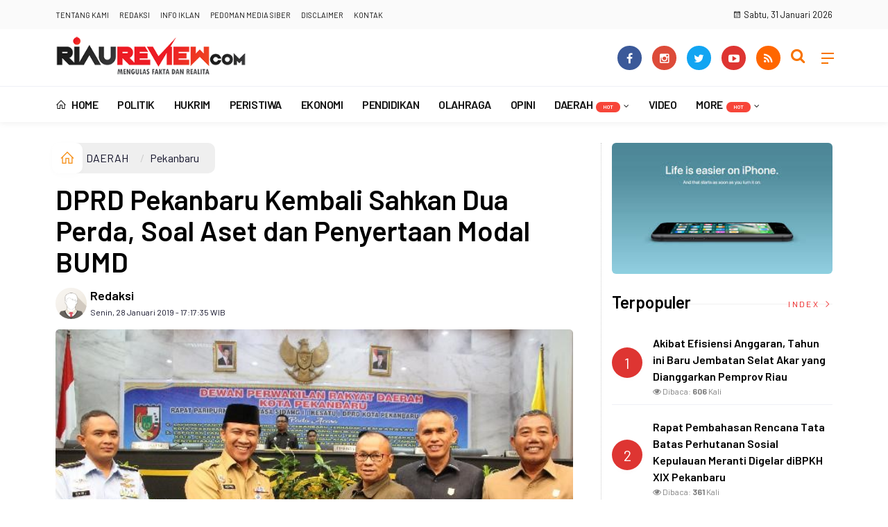

--- FILE ---
content_type: text/html; charset=UTF-8
request_url: https://riaureview.com/news/detail/4152/daerah/adv/pekanbaru/dprd-pekanbaru-kembali-sahkan-dua-perda-soal-aset-dan-penyertaan-modal-bumd
body_size: 14783
content:
<!DOCTYPE html>
<!--[if IE 9 ]>
<html class="ie ie9" lang="en-US">
   <![endif]-->
<html lang="id">
<head>
<meta charset="UTF-8">
<meta http-equiv="X-UA-Compatible" content="IE=edge">
<meta name="viewport" content="width=device-width, initial-scale=1">
<link rel="apple-touch-icon" sizes="180x180" href="https://riaureview.com/ic/apple-touch-icon.png">
<link rel="icon" type="image/png" sizes="32x32" href="https://riaureview.com/ic/favicon-32x32.png">
<link rel="icon" type="image/png" sizes="16x16" href="https://riaureview.com/ic/favicon-16x16.png">
<link rel="manifest" href="https://riaureview.com/ic/site.webmanifest">
<meta name="msapplication-TileColor" content="#111">
<meta name="theme-color" content="#111">
<meta name="robots" content="index,follow" />
<meta name="googlebot-news" content="index,follow" />
<meta name="googlebot" content="index,follow" />
<meta name="language" content="id" />
<meta name="geo.country" content="id" />
<meta http-equiv="content-language" content="In-Id" />
<meta name="geo.placename" content="Indonesia" />
<title itemprop="name">DPRD Pekanbaru Kembali Sahkan Dua Perda, Soal Aset dan Penyertaan Modal BUMD</title>
<meta name="description" content="PEKANBARU, RIAUREVIEW.COM -Pekan lalu DPRD Kota Pekanbaru telah mengesahkan tiga Peraturan Daerah (Perda). Namun, pada p" itemprop="description">
<meta content="PEKANBARU, RIAUREVIEW.COM -Pekan lalu DPRD Kota Pekanbaru telah mengesahkan tiga Peraturan Daerah (Perda). Namun, pada p" itemprop="headline" />
<meta content="https://riaureview.com/news/detail/4152/daerah/adv/pekanbaru/dprd-pekanbaru-kembali-sahkan-dua-perda-soal-aset-dan-penyertaan-modal-bumd" itemprop="url" />
<meta name="thumbnailUrl" content="https://riaureview.com/assets/berita/original/28961817361-galery_7.jpg" itemprop="thumbnailUrl" />
<meta name="keywords" content="DPRD Pekanbaru Kembali Sahkan Dua Perda, Soal Aset dan Penyertaan Modal BUMD" itemprop="keywords">
<!-- Facebook -->
<meta property="article:author" content="https://www.facebook.com/Riaureviewcom-2474138746144617" />
<meta property="article:publisher" content="https://www.facebook.com/Riaureviewcom-2474138746144617" />
<meta property="og:type" content="article" />
<meta property="og:site_name" content="riaureview.com" />
 <meta property="og:url" content="https://riaureview.com/news/detail/4152/daerah/adv/pekanbaru/dprd-pekanbaru-kembali-sahkan-dua-perda-soal-aset-dan-penyertaan-modal-bumd">
<meta property="og:title" content="DPRD Pekanbaru Kembali Sahkan Dua Perda, Soal Aset dan Penyertaan Modal BUMD" />
<meta property="og:description" content="PEKANBARU, RIAUREVIEW.COM -Pekan lalu DPRD Kota Pekanbaru telah mengesahkan tiga Peraturan Daerah (Perda). Namun, pada p" />
<meta property="og:image:type" content="image/jpeg">
<meta property="og:image" content="https://riaureview.com/assets/berita/original/28961817361-galery_7.jpg">

<!-- Twitter Card data -->
<meta name="twitter:card" content="summary">
<meta name="twitter:site" content="@riaureview_com">
<meta name="twitter:creator" content="@riaureview_com">
<meta name="twitter:title" content="DPRD Pekanbaru Kembali Sahkan Dua Perda, Soal Aset dan Penyertaan Modal BUMD">
<meta name="twitter:description" content="PEKANBARU, RIAUREVIEW.COM -Pekan lalu DPRD Kota Pekanbaru telah mengesahkan tiga Peraturan Daerah (Perda). Namun, pada p">
<meta name="twitter:image" content="https://riaureview.com/assets/berita/original/28961817361-galery_7.jpg">
<meta name="twitter:image:alt" content="DPRD Pekanbaru Kembali Sahkan Dua Perda, Soal Aset dan Penyertaan Modal BUMD">
<link rel="amphtml" href="https://riaureview.com/amp/detail/4152/daerah/adv/pekanbaru/dprd-pekanbaru-kembali-sahkan-dua-perda-soal-aset-dan-penyertaan-modal-bumd">

<script type="application/ld+json">
                {
                    "@context": "https://schema.org",
                    "@type": "WebPage",
                    "headline": "DPRD Pekanbaru Kembali Sahkan Dua Perda, Soal Aset dan Penyertaan Modal BUMD",
                    "url": "https://riaureview.com/news/detail/4152/daerah/adv/pekanbaru/dprd-pekanbaru-kembali-sahkan-dua-perda-soal-aset-dan-penyertaan-modal-bumd",
                    "datePublished": "Mon, 28 Jan 2019 17:17:35 +0700",
                    "image": "https://riaureview.com/assets/berita/original/28961817361-galery_7.jpg",
                    "thumbnailUrl" : "https://riaureview.com/assets/berita/large/28961817361-galery_7.jpg"
                }
</script>
<script type="application/ld+json">
{
  "@context": "http://schema.org",
  "@type": "NewsArticle",
  "mainEntityOfPage": {
    "@type": "WebPage",
    "@id": "https://riaureview.com/news/detail/4152/daerah/adv/pekanbaru/dprd-pekanbaru-kembali-sahkan-dua-perda-soal-aset-dan-penyertaan-modal-bumd"
  },
  "headline": "DPRD Pekanbaru Kembali Sahkan Dua Perda, Soal Aset dan Penyertaan Modal BUMD",
  "image": {
    "@type": "ImageObject",
    "url": "https://riaureview.com/assets/berita/original/28961817361-galery_7.jpg",
    "height": 800,
    "width": 800
  },
  "datePublished": "Mon, 28 Jan 2019 17:17:35 +0700",
  "dateModified": "Mon, 28 Jan 2019 17:17:35 +0700",
  "author": {
    "@type": "Person",
    "name": "Redaksi",
    "url": "https://riaureview.com/news/penulis/admin"
  },
   "publisher": {
    "@type": "Organization",
    "name": "riaureview.com",
    "logo": {
      "@type": "ImageObject",
      "url": "https://riaureview.com/tema/img/logoampv2.png",
      "width": 300,
      "height": 32
    }
  },
  "description": ""
}
</script>
<script type="application/ld+json">
                {
                    "@context": "https://schema.org",
                    "@type": "BreadcrumbList",
                    "itemListElement":
                    [
                        {
                            "@type": "ListItem",
                            "position": 1,
                            "item":
                            {
                                "@id": "https://riaureview.com/",
                                "name": "Home"
                            }
                        },
                        {
                            "@type": "ListItem",
                            "position": 2,
                            "item":
                            {
                                "@id": "https://riaureview.com/news/kanal/daerah",
                                "name": "DAERAH"
                            }
                        }
                    ]
                }
</script>
<script type='text/javascript' src='//platform-api.sharethis.com/js/sharethis.js#property=5d5d0875c60153001277c1b8&product=inline-share-buttons' async='async'></script>
   <!-- Stylesheets-->
   <link rel="stylesheet" href="https://riaureview.com/tema/css/bootstrap.css" type="text/css" media="all" />
   <link rel="stylesheet" href="https://riaureview.com/tema/css/style.css" type="text/css" media="all" />
   <link rel="stylesheet" href="https://riaureview.com/tema/css/responsive.css" type="text/css" media="all" />
   <link rel="stylesheet" href="https://riaureview.com/tema/css/main.css" type="text/css" media="all" />
   <!-- end head -->
  <link rel="stylesheet" href="https://riaureview.com/tema/css/bwlJqueryNewsTicker.css" />
<style>
.breadcrumb {  float: left; padding: 7px; position: relative; display: block;}
.breadcrumb ol { list-style: none;}
.breadcrumb li { height: 30px; line-height: 30px; float: left; padding: 0 6px;}
.breadcrumb li a { text-decoration: none;}
.breadcrumb a:hover { text-decoration: none;}

.breadcrumb > li + li::before {
    padding: 0 5px;
    color: #ccc;
    content: "/\00a0";
}
/* Bredcrumb Fill 2 - style 1 */
.breadcrumb-fill2 { background-color: #efefef; border-radius: 10px;}
.breadcrumb-fill2 .la { 
  position: absolute; background: #fff;
  color: #f6921e;
  padding: 11px;
  border-radius: 10px; left: -5px;
  top: 0px;
  font-size: 22px;
  line-height: 1;
  box-shadow: 0 2px 8px rgba(0,0,0,.02);
-moz-box-shadow: 0 2px 8px rgba(0,0,0,.02);
-o-box-shadow: 0 2px 8px rgba(0,0,0,.02);
}

.breadcrumb-fill2, .breadcrumb-fill2 li, .breadcrumb-fill2 li.active, .breadcrumb-fill2 li a { 
  color: #14142b;
font-weight:400;}
.breadcrumb-fill2 li:first-child { margin-right: 0px;}
.breadcrumb-fill2 li:last-child { margin-right: 10px;}


.breadcrumb .fa:hover { transform: scale(1.15)}
.embed-container { position: relative; padding-bottom: 56.25%; height: 0; overflow: hidden; max-width: 100%; } .embed-container iframe, .embed-container object, .embed-container embed { position: absolute; top: 0; left: 0; width: 100%; height: 100%; }
    p.baca{
    padding: 10px;
    border-top: 1px solid #efefef;
    border-bottom: 1px solid #efefef;
    margin: 0 0 25px 0;
    background-color: #fbfbfb;
    border-radius: 5px;

}
p.baca:before{
    content: 'Baca Juga :';
    display: block;
    color: #002351;
    text-transform: uppercase;
    font-weight: normal;
    margin: 0;
    font-weight: bold;
    text-align: left;
}

p.baca a {
    color: #016fba;
    font-style: italic;
}

/*section terkait*/
#section_terkait *, 
#section_terkait *:after, 
#section_terkait *:before{
    -webkit-box-sizing: border-box; 
    -moz-box-sizing: border-box; 
    box-sizing: border-box; 
    
}
#section_terkait {
    display: flex;
    flex-direction: column;
    justify-content: center;
    padding: 10px;
    border-radius: 5px;
    background-color: #f2f2f2;
    margin-bottom: 10px;
}
#section_terkait>strong {
    color: #e92737;
}
#section_terkait #list-section_terkait,
#section_terkait #list-section_terkait > li {
    list-style: none;
    margin: 0;
    float: left;
    padding: 0;
}
#section_terkait #list-section_terkait > li > a{
  font-size: 16px;
  font-weight:400; 
    
    
}
#section_terkait #list-section_terkait > li > a:hover {
    color: #FF0000 !important;
    text-decoration: none;

}
#list-section_terkait > li::after {
    display: none;

}
.shareku{
    margin-top:7px;
}
@media only screen and (max-width: 768px) {
  #section_terkait #list-section_terkait > li > a{
    display: block;
    position: relative;
    line-height: 1.5em !important;
     font-weight: 400;
    -webkit-text-size-adjust: 100%;
    z-index: 1;
    background-size: 9px;
    
    
}

}
</style>
</head>

<body class="mobile_nav_class jl-has-sidebar">
  <div class="options_layout_wrapper jl_radius jl_none_box_styles jl_border_radiuss">
    <div class="options_layout_container full_layout_enable_front">
      <!-- Start header -->
      
      <header class="header-wraper jl_header_magazine_style two_header_top_style header_layout_style5_custom headcus5_custom">
        <div class="header_top_bar_wrapper ">
               <div class="container">
                  <div class="row">
                     <div class="col-md-6">
                        <div class="menu-primary-container navigation_wrapper">
                           <ul id="jl_top_menu" class="jl_main_menu">
                                 <li><a href="https://riaureview.com/news/tentangkami">Tentang Kami</a></li>
<li><a href="https://riaureview.com/news/redaksi">Redaksi</a></li>
<li><a href="https://riaureview.com/news/infoiklan">Info Iklan</a></li>
<li><a href="https://riaureview.com/news/pedomanmediasiber">Pedoman Media Siber</a></li>
<li><a href="https://riaureview.com/news/disclaimer">Disclaimer</a></li>
<li><a href="https://riaureview.com/news/kontak">Kontak</a></li>
                           </ul>
                        </div>
                      </div>
                       <div class="col-md-2">
                       
</div>
                       <div class="col-md-4"> <div class="jl_top_bar_right"><i class="la la-calendar"></i> Sabtu, 31 Januari 2026</div></div>
                      </div>
                    
                  </div>
               
            </div>
            
        <div class="header_main_wrapper header_style_cus5_opt">

          <div class="container jl_header_5container">
            <div class="row header-main-position">
              <div class="col-md-12 logo-position-top">
                <div class="logo_position_wrapper">
                  <div class="logo_position_table">
                    
                    <!-- begin logo -->
                    <a class="logo_link" href="https://riaureview.com/">
                      <img class="logo_black" src="https://riaureview.com/tema/img/logoriaureview.png" alt="Logo RiauReview.com" />
                    </a>
                    <!-- end logo -->
                    <div class="jl_header_link_subscribe">
                       
                      <div class="search_header_menu jl_menu_bottom">
                        <div class="menu_mobile_icons2 icon-bar">
                            <i></i>
                        </div>
                        
                      </div>
                      <div class="search_header_wrapper jl_menu_search search_form_menu_personal_click"><i class="fa fa-search"></i>
                      </div>
                      
                      <div class="menu_mobile_share_wrapper">
                              <ul class="social_icon_header_top">
                                 <li><a href="https://www.facebook.com/Riaureviewcom-2474138746144617" class="facebook" target="_blank"><i class="fa fa-facebook"></i></a></li>
<li><a href="https://www.instagram.com/riaureview" class="google_plus" target="_blank"><i class="fa fa-instagram"></i></a></li>
<li><a class="twitter" href="https://www.twitter.com/riaureview_com" target="_blank"><i class="fa fa-twitter"></i></a></li>
<li><a class="youtube" href="https://www.youtube.com/channel/UCxU5dH7iYM-4aIfL6L9WvYdQ" target="_blank"><i class="fa fa-youtube-play"></i></a></li>
<li><a href="https://riaureview.com/rss" class="rss" target="_blank"><i class="fa fa-rss"></i></a>
</li>
                              </ul>
                           </div>

                    </div>
                  </div>
                </div>
              </div>
            </div>
          </div>
        </div>
        <!-- Start Main menu -->
        <div class="jl_blank_nav"></div>
        <div id="menu_wrapper" class="menu_wrapper  jl_menu_sticky jl_stick ">
          <div class="container">
            <div class="row">
              <div class="main_menu col-md-12">
                <!-- main menu -->
                <div class="menu-primary-container navigation_wrapper">
                  <ul id="mainmenu" class="jl_main_menu">
                              <li class="menu-item"> <a href="https://riaureview.com/"><i class="la la-home"></i> Home</a>
                                
                              </li>
                                         <li>
                        <a href="https://riaureview.com/news/kanal/politik">POLITIK</a>
                    </li>
                         <li>
                        <a href="https://riaureview.com/news/kanal/hukrim">HUKRIM</a>
                    </li>
                         <li>
                        <a href="https://riaureview.com/news/kanal/peristiwa">PERISTIWA</a>
                    </li>
                         <li>
                        <a href="https://riaureview.com/news/kanal/ekonomi">EKONOMI</a>
                    </li>
                         <li>
                        <a href="https://riaureview.com/news/kanal/pendidikan">PENDIDIKAN</a>
                    </li>
                         <li>
                        <a href="https://riaureview.com/news/kanal/olahraga">OLAHRAGA</a>
                    </li>
                         <li>
                        <a href="https://riaureview.com/news/kanal/opini">OPINI</a>
                    </li>
                                 <li class="menu-item menu-item-has-children">
                            <a href="https://riaureview.com/news/kanal/daerah">DAERAH<span class="jl_menu_lb jl_lb_red">Hot</span></a>
                       <ul class="sub-menu">
                                                     <li><a href="https://riaureview.com/news/sub/meranti">Meranti</a></li>
                                                          <li><a href="https://riaureview.com/news/sub/kuansing">Kuansing</a></li>
                                                          <li><a href="https://riaureview.com/news/sub/inhil">Inhil</a></li>
                                                          <li><a href="https://riaureview.com/news/sub/inhu">Inhu</a></li>
                                                          <li><a href="https://riaureview.com/news/sub/pelalawan">Pelalawan</a></li>
                                                          <li><a href="https://riaureview.com/news/sub/siak">Siak</a></li>
                                                          <li><a href="https://riaureview.com/news/sub/pekanbaru">Pekanbaru</a></li>
                                                          <li><a href="https://riaureview.com/news/sub/kampar">Kampar</a></li>
                                                          <li><a href="https://riaureview.com/news/sub/rohul">Rokan Hulu</a></li>
                                                          <li><a href="https://riaureview.com/news/sub/rohil">Rokan Hilir</a></li>
                                                          <li><a href="https://riaureview.com/news/sub/dumai">Dumai</a></li>
                                                          <li><a href="https://riaureview.com/news/sub/bengkalis">Bengkalis</a></li>
                                                      </ul>
                    </li>

                         <li>
                        <a href="https://riaureview.com/news/kanal/video">VIDEO</a>
                    </li>
             
  
                             <li class="menu-item menu-item-has-children">
                        <a href="#">More<span class="jl_menu_lb jl_lb_red">Hot</span></a>
                          <ul class="sub-menu">
                                                    <li>
                                
                                    <a href="https://riaureview.com/news/kanal/nasional">Nasional</a>
                                    
                            </li>
                                                        <li>
                                
                                    <a href="https://riaureview.com/news/kanal/lifestyle">LIFESTYLE</a>
                                    
                            </li>
                                                        <li>
                                
                                    <a href="https://riaureview.com/news/kanal/internasional">INTERNASIONAL</a>
                                    
                            </li>
                                                        <li>
                                
                                    <a href="https://riaureview.com/news/kanal/advertorial">ADVERTORIAL</a>
                                    
                            </li>
                                                        <li>
                                
                                    <a href="https://riaureview.com/news/kanal/pemerintahan">PEMERINTAHAN</a>
                                    
                            </li>
                            <li><a href="https://riaureview.com/news/editor">Pilihan Editor</a></li>
<li><a href="https://riaureview.com/news/popular">Terpopuler</a></li>
<li><a href="https://riaureview.com/news/foto">Galeri </a></li>
<li><a href="https://riaureview.com/news/advertorial">Advertorial </a></li>
<li><a href="https://riaureview.com/news/indeks">Indeks </a></li>
</ul></li>        


                           </ul>
                </div>
                <!-- end main menu -->
              </div>
            </div>
          </div>
        </div>
      </header>
      <!-- end header -->
      <div id="content_nav" class="jl_mobile_nav_wrapper">
        <div id="nav" class="jl_mobile_nav_inner">
          <div class="menu_mobile_icons mobile_close_icons closed_menu"><span class="jl_close_wapper"><span class="jl_close_1"></span><span class="jl_close_2"></span></span>
          </div>
          <ul id="mobile_menu_slide" class="menu_moble_slide">
 <li class="menu-item"> <a href="https://riaureview.com/">Home</a>
                          
                              </li>
                                           <li>
                        <a href="https://riaureview.com/news/kanal/politik">POLITIK</a>
                    </li>
                         <li>
                        <a href="https://riaureview.com/news/kanal/hukrim">HUKRIM</a>
                    </li>
                         <li>
                        <a href="https://riaureview.com/news/kanal/peristiwa">PERISTIWA</a>
                    </li>
                         <li>
                        <a href="https://riaureview.com/news/kanal/ekonomi">EKONOMI</a>
                    </li>
                         <li>
                        <a href="https://riaureview.com/news/kanal/pendidikan">PENDIDIKAN</a>
                    </li>
                         <li>
                        <a href="https://riaureview.com/news/kanal/olahraga">OLAHRAGA</a>
                    </li>
                         <li>
                        <a href="https://riaureview.com/news/kanal/opini">OPINI</a>
                    </li>
                                 <li class="menu-item menu-item-has-children">
                            <a href="https://riaureview.com/news/kanal/daerah">DAERAH<span class="jl_menu_lb jl_lb_red">Hot</span></a>
                       <ul class="sub-menu">
                                                     <li><a href="https://riaureview.com/news/sub/meranti">Meranti<span class="border-menu"></span></a></li>
                                                          <li><a href="https://riaureview.com/news/sub/kuansing">Kuansing<span class="border-menu"></span></a></li>
                                                          <li><a href="https://riaureview.com/news/sub/inhil">Inhil<span class="border-menu"></span></a></li>
                                                          <li><a href="https://riaureview.com/news/sub/inhu">Inhu<span class="border-menu"></span></a></li>
                                                          <li><a href="https://riaureview.com/news/sub/pelalawan">Pelalawan<span class="border-menu"></span></a></li>
                                                          <li><a href="https://riaureview.com/news/sub/siak">Siak<span class="border-menu"></span></a></li>
                                                          <li><a href="https://riaureview.com/news/sub/pekanbaru">Pekanbaru<span class="border-menu"></span></a></li>
                                                          <li><a href="https://riaureview.com/news/sub/kampar">Kampar<span class="border-menu"></span></a></li>
                                                          <li><a href="https://riaureview.com/news/sub/rohul">Rokan Hulu<span class="border-menu"></span></a></li>
                                                          <li><a href="https://riaureview.com/news/sub/rohil">Rokan Hilir<span class="border-menu"></span></a></li>
                                                          <li><a href="https://riaureview.com/news/sub/dumai">Dumai<span class="border-menu"></span></a></li>
                                                          <li><a href="https://riaureview.com/news/sub/bengkalis">Bengkalis<span class="border-menu"></span></a></li>
                                                      </ul>
                    </li>

                         <li>
                        <a href="https://riaureview.com/news/kanal/video">VIDEO</a>
                    </li>
             
 <li class="menu-item menu-item-has-children">
                        <a href="#">More<span class="jl_menu_lb jl_lb_red">Hot</span></a>
                          <ul class="sub-menu">
                                                    <li>
                                
                                    <a href="https://riaureview.com/news/kanal/nasional">Nasional</a>
                                    
                            </li>
                                                        <li>
                                
                                    <a href="https://riaureview.com/news/kanal/lifestyle">LIFESTYLE</a>
                                    
                            </li>
                                                        <li>
                                
                                    <a href="https://riaureview.com/news/kanal/internasional">INTERNASIONAL</a>
                                    
                            </li>
                                                        <li>
                                
                                    <a href="https://riaureview.com/news/kanal/advertorial">ADVERTORIAL</a>
                                    
                            </li>
                                                        <li>
                                
                                    <a href="https://riaureview.com/news/kanal/pemerintahan">PEMERINTAHAN</a>
                                    
                            </li>
                            <li><a href="https://riaureview.com/news/editor">Pilihan Editor</a></li>
<li><a href="https://riaureview.com/news/popular">Terpopuler</a></li>
<li><a href="https://riaureview.com/news/foto">Galeri </a></li>
<li><a href="https://riaureview.com/news/advertorial">Advertorial </a></li>
<li><a href="https://riaureview.com/news/indeks">Indeks </a></li>
</ul></li>                   
                           </ul>
<span class="jl_none_space"></span>
          <div id="disto_about_us_widget-2" class="widget jellywp_about_us_widget">
            <div class="widget_jl_wrapper about_widget_content">
              <div class="jellywp_about_us_widget_wrapper">
                <div class="social_icons_widget">
                  <ul class="social-icons-list-widget icons_about_widget_display">
                              <li><a href="https://www.facebook.com/Riaureviewcom-2474138746144617" class="facebook" target="_blank"><i class="fa fa-facebook"></i></a></li>
<li><a href="https://www.instagram.com/riaureview" class="google_plus" target="_blank"><i class="fa fa-instagram"></i></a></li>
<li><a class="twitter" href="https://www.twitter.com/riaureview_com" target="_blank"><i class="fa fa-twitter"></i></a></li>
<li><a class="youtube" href="https://www.youtube.com/channel/UCxU5dH7iYM-4aIfL6L9WvYdQ" target="_blank"><i class="fa fa-youtube-play"></i></a></li>
<li><a href="https://riaureview.com/rss" class="rss" target="_blank"><i class="fa fa-rss"></i></a>
</li>
                           </ul>
                </div>
              </div> <span class="jl_none_space"></span>
            </div>
          </div>
        </div>
      </div>
      <div class="search_form_menu_personal">
        <div class="menu_mobile_large_close"><span class="jl_close_wapper search_form_menu_personal_click"><span class="jl_close_1"></span><span class="jl_close_2"></span></span>
        </div>
        <form action="https://riaureview.com/news/pencarian" method="post" class="searchform_theme">
               <input type="text" placeholder="Pencarian..." value="" name="q" class="search_btn" />
               <button type="submit" class="button"><i class="fa fa-search"></i>
               </button>
            </form>
      </div>
      <div class="mobile_menu_overlay"></div>
<section id="content_main" class="clearfix jl_spost">
    <div class="container">
        <div class="row main_content">
            <div class="col-md-8 loop-large-post" id="content">
                <div class="widget_container content_page">
                    <!-- start post -->

                       
   <ol class="breadcrumb breadcrumb-fill2 mb-15ku">
        <li><a href="https://riaureview.com/"><i class="la la-home"></i></a></li>
        <li><a href="https://riaureview.com/news/kanal/daerah">DAERAH</a></li> 
          <li class="active" href="https://riaureview.com/news/sub/pekanbaru">Pekanbaru</li>      </ol>
          <div class="post-2808 post type-post status-publish format-standard has-post-thumbnail hentry category-business tag-gaming tag-morning tag-relaxing" id="post-2808">
                        <div class="single_section_content box blog_large_post_style">
                            <div class="jl_single_style2">
    <div class="single_post_entry_content single_bellow_left_align jl_top_single_title jl_top_title_feature">
                                                         <h1 class="single_post_title_main">
            DPRD Pekanbaru Kembali Sahkan Dua Perda, Soal Aset dan Penyertaan Modal BUMD  </h1>
                                                                
                                    <span class="single-post-meta-wrapper">

        
  <div class="row">
<div class="col-md-7 col-xs-12">
<div class="auth">
<div class="author-info">
                                    <div class="author-avatar">
                                      <a href="https://riaureview.com/news/penulis/admin"><img src="https://riaureview.com/assets/user/2336776726889349662394dd.png" width="50" height="50" alt="Redaksi" class="avatar avatar-50 wp-user-avatar wp-user-avatar-50 alignnone photo" /></a>                                    </div>
                                    <div class="author-description">
                                        <h5><a href="https://riaureview.com/news/penulis/admin" title="Redaksi" rel="author">Redaksi</a></h5>
                                        <p>
                                          Senin, 28 Januari 2019 - 17:17:35 WIB                                     </p>

                                    </div>
                                </div>
                            </div>
</div>
 <div class="col-md-5 col-xs-3 hidden-xs hidden-sm">
<div align="right">
<h6 class="huruf">

</h6>
</div>
</div>
</div>                           
                                   </div>
                                  
            <div class="single_content_header jl_single_feature_below">
            <div class="image-post-thumbx jlsingle-title-above">
                <img width="100%" src="https://riaureview.com/assets/berita/original/28961817361-galery_7.jpg" alt="DPRD Pekanbaru Kembali Sahkan Dua Perda, Soal Aset dan Penyertaan Modal BUMD"/>
                <div class="caption"><small>Teks : Ketua DPRD Pekanbaru Syahril dan didampingi Wakil Ketua serahkan laporan paripurna ke Sekko M Noer</small></div>          </div>
        </div>
            </div>                            <div class="post_content">
                 <div class="shareku mb-15">
   
<div class="sharethis-inline-share-buttons"></div>
  <div class="clearfix"></div>
</div> 
<p style="text-align:justify"><span style="font-family:Verdana,Geneva,sans-serif"><span style="font-size:12.0pt"><strong>PEKANBARU, RIAUREVIEW.COM</strong> -Pekan lalu DPRD Kota Pekanbaru telah mengesahkan tiga Peraturan Daerah (Perda). Namun, pada pekan ketiga bulan Januari 2019 ini kembali DPRD mengesahkan dua lagi Ranperda. Yaitu Perda tentang Pengelolaan Barang Milik Daerah dan Perda Kota Pekanbaru Perubahan kedua atas Perda No 2 Tahun 2015 tentang Penyertaan Modal Daerah dan Penambahan Penyertaan Modal Daerah Kepada BMUD dan Badan Hukum Lainnya.</span></span></p>

<p style="text-align:justify"><span style="font-family:Verdana,Geneva,sans-serif"><span style="font-size:12.0pt">Sementara itu, pengesahan dua Perda ini dilakukan dalam Rapat Paripurna Ke 2 Massa Sidang ke satu DPRD Kota Pekanbaru, Senin (21/1) lalu. Sebelum disahkan, masing-masing juru bicara Pansus memberikan laporan terhadap dua Ranperda yang sudah dilakukan pembahasan dan kajian sesuai peraturan perundang-undangan.</span></span></p>     
           

                           


<p style="text-align:justify"><br />
<span style="font-family:Verdana,Geneva,sans-serif"><span style="font-size:12.0pt">Juru Bicara Pansus Ranperda tentang Pengelolaan Barang Milik Daerah, Ruslan Tarigan dalam laporannya menyampaikan, bahwa Pansus bersama Pemerintah Kota Pekanbaru telah bekerja maksimal untuk melakukan pembahasan dan kajian yang matang. </span></span></p>

<p style="text-align:justify"><span style="font-family:Verdana,Geneva,sans-serif"><span style="font-size:12.0pt">&#39;&#39;Melalaui laporan pansus ini, kami menyampaikan bahwa Ranperda tentang Pengelolaan Barang Milik Daerah ini sudah dilakukan melalui proses yang cukup panjang. Oleh sebab itu, kami pansus bersama tim ahli dari Pemerintah Kota Pekanbaru telah menyelesaikan tugas kami sesuai peraturan yang berlaku,&#39;&#39; ujar Ruslan Tarigan saat memberikan tanggapan terkait Perda tersebut. </span></span></p>

<p style="text-align:justify"><span style="font-family:Verdana,Geneva,sans-serif"><span style="font-size:12.0pt">Tidak hanya itu, dalam laporannya Ruslan juga memberikan masukan, agar kedepan Pemerintah Kota Pekanbaru lebih mengoptimalkan potensi pendapatan asli daerah dari pengelolaan barang milik daerah atau aset daerah.</span></span></p>     
           

                           


<p style="text-align:justify"><span style="font-family:Verdana,Geneva,sans-serif"><span style="font-size:12.0pt">&#39;&#39;Pansus menimbang Pemerintah lebih mengoptimalkan potensi pendapatan asli daerah dari aset daerah yang ada, tidak hanya itu, Pemerintah diminta meninjau kembali terhadap pengelolaan aset daerah. Seperti pengelolaan Plaza Sukaramai oleh PT MPP yang selama ini sudah tidak sesuai lagi dengan kontrak atau MOu awal, dimana ada hak-hak pedagang yang tidak dipenuhi oleh pihak pengelola,&#39;&#39; terang Zulkarnain SAg sebagai Juru Bicara Laporan Panitia Khusus terhadap Ranperda Kota Pekanbaru Perubahan kedua atas Perda No 2 Tahun 2015 tentang Penyertaan Modal Daerah dan Penambahan Penyertaan Modal Daerah Kepada BMUD dan Badan Hukum Lainnya menyampaikan, bahwa Ranperda Penyertaan modal ini dinilai sangat penting untuk operasional perusahaan serta untuk kepentingan pembangunan daerah.</span></span></p>

<p style="text-align:justify"><span style="font-family:Verdana,Geneva,sans-serif"><span style="font-size:12.0pt">&#39;&#39;Kita internal pansus secara maksimal sudah melakukan pembahasan hingga ketahap laporan pansus. Ranperda pernyetaan modal ini kita nilai sangat penting tidak hanya untuk perusahaan daerah, tetapi juga untuk pembangunan Pekanbaru kedepannya,&#39;&#39; ujar Zulkarnain didepan para peserta sidang paripurna. </span></span></p>

<p style="text-align:justify"><span style="font-family:Verdana,Geneva,sans-serif"><span style="font-size:12.0pt">Setelah pembacaan laporan pansus terhadap dua ranperda ini, pimpinan sidang Paripurna Ir Nofrizal MM menanyakan kesepakatan kepada seluruh anggota dewan yang hadir. Setelah disepakati kedua Ranperda diketok palu dan resmi menjadi Perda, ditandai dengan penandatangan nota kesepakatan pengesahan dua Perda oleh Walikota Pekanbaru dalam hal ini diwakili oleh Sekko Pekanbaru M Noer. Sementara dari pihak DPRD langsung ditandatangani oleh Ketua DPRD kota Pekanbaru Sahril SH, didampingi Sigit Yuwono ST dan Nofrizal MM. </span></span></p>

<p style="text-align:justify"><span style="font-family:Verdana,Geneva,sans-serif"><span style="font-size:12.0pt">Sekretaris Daerah Kota Pekanbaru M Noer MBS mengatakan, dengan bertambahnya jumlah Perda yang disahkan DPRD Kota Pekanbaru bersama Pemerintah Kota dan ini sebagai bentuk keseriusan dan komitmen dalam memberikan payung hukum dan dapat dimanfaatkan untuk kepentingan masyarakat. </span></span></p>

<p style="text-align:justify"><span style="font-family:Verdana,Geneva,sans-serif"><span style="font-size:12.0pt">&quot;Alhamdulillah dua Ranperda telah disahkan jadi Perda. Ini menambah tiga perda minggu lalu yang juga telah disahkah. Ini bukti komitemen pemerintah dan legislatif untuk melaksanakan tugas-tugas yang diemban kepada kita untuk menjalankan program. Seperti pernyataan modal yang berkaitan dengan investasi yang ditampung dan digerakkan oleh BUMD kita seperti di kawasam Tenayan,&#39;&#39; ungkap M Noer.</span></span></p>

<p style="text-align:justify"><span style="font-family:Verdana,Geneva,sans-serif"><span style="font-size:12.0pt">Sementara itu, pimpinan sidang Paripurna dua Perda Nofrizal MM berharap perda yang disahkan ini bisa dijalankan dan memberi kontribusi buat pemerintah daerah. &quot;Kita berharap perda ini bisa dijalankan dengan baik. Seperti halnya Perda pernyertaan modal tentunya bisa bisa memberi kontrbusi terhadap peemerintah daerah,&#39;&#39; harap Nofrizal. </span></span></p>

<p style="text-align:justify"><span style="font-family:Verdana,Geneva,sans-serif"><span style="font-size:12.0pt">Terkait Perda pengelolaan barang milik daerah, Nofrizal mengatakan ada sejumlah catatan terkait perkembangan barang milik daerah yang digunakan oleh masyarakat. &quot;Sejauh ini barang milik daerah yang bisa digunakan untuk masyarakat perkembangannya. Seperti spa, continua plaza sukaramai, pasar kodim yang digunakan pihak ketiga apa peningkatan yang dialami oleh Pememrintah dan apa yang bisa dirasakan oleh masyarakat. Makanya, jangan terkesan Perda ini sekedar melegalitasi semata,&#39;&#39; tutur Nofrizal. (Galeri)</span></span></p>

<p>&nbsp;</p>

<p>&nbsp;</p>

<p><span style="font-family:Verdana,Geneva,sans-serif"><span style="font-size:12.0pt"><img alt="http://kiblatriau.com/assets/galeri/51450240612-sidang_pr2.jpg" src="http://kiblatriau.com/assets/galeri/51450240612-sidang_pr2.jpg" style="height:402px; width:583px" /></span></span></p>

<p><span style="font-family:Verdana,Geneva,sans-serif"><span style="font-size:12.0pt">Teks : Foto bersama Ketua DPRD Pekanbaru Syahril dan Wakil Ketua dengan Sekko Pekanbaru M Noer didampingi Forkompinda.</span></span></p>

<p><span style="font-family:Verdana,Geneva,sans-serif"><span style="font-size:12.0pt"><img alt="http://kiblatriau.com/assets/galeri/95208503957-sidang_pr3.jpg" src="http://kiblatriau.com/assets/galeri/95208503957-sidang_pr3.jpg" style="height:374px; width:562px" /></span></span></p>

<p><span style="font-family:Verdana,Geneva,sans-serif"><span style="font-size:12.0pt">Teks : Pimpinan siding paripurna nyanyikan lagu Indonesia Raya.</span></span></p>

<p>&nbsp;</p>

<p><span style="font-family:Verdana,Geneva,sans-serif"><span style="font-size:12.0pt"><img alt="http://kiblatriau.com/assets/galeri/94769660197-sidang_pr4.jpg" src="http://kiblatriau.com/assets/galeri/94769660197-sidang_pr4.jpg" style="height:374px; width:562px" /></span></span></p>

<p><span style="font-family:Verdana,Geneva,sans-serif"><span style="font-size:12.0pt">Teks : Para Kepala OPD dan pejabat di lingkungan Pemko Pekanbaru nyanyikan lagi Indonesia Raya.</span></span></p>

<p><span style="font-family:Verdana,Geneva,sans-serif"><span style="font-size:12.0pt"><img alt="http://kiblatriau.com/assets/galeri/65269285859-sidang_pr5.jpg" src="http://kiblatriau.com/assets/galeri/65269285859-sidang_pr5.jpg" style="height:349px; width:524px" /></span></span></p>

<p><span style="font-family:Verdana,Geneva,sans-serif"><span style="font-size:12.0pt">Teks : Sekko Pekanbaru M Noer sampaikan laporan siding paripurna</span></span></p>

<p>&nbsp;</p>

<p><span style="font-family:Verdana,Geneva,sans-serif"><span style="font-size:12.0pt"><img alt="http://kiblatriau.com/assets/galeri/36495989002-sidang_pr6.jpg" src="http://kiblatriau.com/assets/galeri/36495989002-sidang_pr6.jpg" style="height:357px; width:536px" /></span></span></p>

<p><span style="font-family:Verdana,Geneva,sans-serif"><span style="font-size:12.0pt">Teks : Plt. Setwan DPRD Pekanbaru Alek Kurniawan bacakan laporan paripurna.</span></span></p></p>   

                                                                                               
                                                                                                                                    
                                
                                                              
                                                           
      <div class="clearfix"></div>                    

 <div class="shareku mb-15 mt-15">
   
<div class="sharethis-inline-share-buttons"></div>
  <div class="clearfix"></div>
</div>
  <header class="details-header">
                                           
                                            <div class="element-block" align="center">
                                                <div class="entry-meta">
                                                    <span class="entry-date">
                                                      </span> 
                                                    
                                                </div>
                                                 
                                                
                                            </div><div class="clearfix"></div>
                                             </header>   
                                             <div class="clearfix"></div>
                            </div>
                                                        <div class="clearfix"></div>
         

              <span class="jl_none_space"></span>                    
     <div class="related-posts2">     
                                
 <div class="section-title">
                        <h4 class="title">Pilihan Redaksi</h4>
                        <span class="line"></span>
                        <a class="see-all-btn float-sm-end" href="https://riaureview.com/news/editor">Index <i class="la la-angle-right"></i></a>
                    </div>
<div class="clearfix"></div>
<div>
    <div id="panel-4212-2-1-3" class="so-panel widget widget_disto_recent_large_slider_widgets jl_widget_slider panel-last-child" data-index="8">
                                       <div class="slider_widget_post jelly_loading_pro">
                                          
                                                                                     <div class="editors__item slick-slide" data-slick-index="1" aria-hidden="true" style="width: 236px;" tabindex="-1" role="option" aria-describedby="slick-slide21">
                <div class="editors__img">
                  <a href="https://riaureview.com/news/detail/18889/ciri-khas-warna-kuning-masjid-kuning-miliki-sejarah-panglima-minal" tabindex="-1">
                    <img src="https://riaureview.com/assets/berita/large/57137252625-masjid_kuning_1.jpg" alt="Ciri Khas Warna Kuning, Masjid Kuning Miliki Sejarah Panglima Minal">
                  </a>
                </div>
                <div class="editors__box">
                 
                  <h2 class="editors__title">
                    <a href="https://riaureview.com/news/detail/18889/ciri-khas-warna-kuning-masjid-kuning-miliki-sejarah-panglima-minal" class="editors__link" tabindex="-1">Ciri Khas Warna Kuning, Masjid Kuning Miliki Sejarah Panglima Minal</a>
                  </h2>
                  <date class="editors__date"><i class="fa fa-calendar"></i> Ahad, 24 Maret 2024</date>
                </div>
              </div>
                                         
                                            <div class="editors__item slick-slide" data-slick-index="1" aria-hidden="true" style="width: 236px;" tabindex="-1" role="option" aria-describedby="slick-slide21">
                <div class="editors__img">
                  <a href="https://riaureview.com/news/detail/18571/di-selat-morong-mayat-perempuan-ditemukan-mengapung-berpakaian-warna-pink" tabindex="-1">
                    <img src="https://riaureview.com/assets/berita/large/43112717002-mayat2.jpg" alt="Di Selat Morong, Mayat Perempuan Ditemukan Mengapung Berpakaian Warna Pink">
                  </a>
                </div>
                <div class="editors__box">
                 
                  <h2 class="editors__title">
                    <a href="https://riaureview.com/news/detail/18571/di-selat-morong-mayat-perempuan-ditemukan-mengapung-berpakaian-warna-pink" class="editors__link" tabindex="-1">Di Selat Morong, Mayat Perempuan Ditemukan Mengapung Berpakaian Warna Pink</a>
                  </h2>
                  <date class="editors__date"><i class="fa fa-calendar"></i> Rabu, 21 Februari 2024</date>
                </div>
              </div>
                                         
                                            <div class="editors__item slick-slide" data-slick-index="1" aria-hidden="true" style="width: 236px;" tabindex="-1" role="option" aria-describedby="slick-slide21">
                <div class="editors__img">
                  <a href="https://riaureview.com/news/detail/17074/penyelundupan-narkoba-jaringan-internasional-digagalkan" tabindex="-1">
                    <img src="https://riaureview.com/assets/berita/large/56360174123-sabu-sabu_polres2.jpg" alt="Penyelundupan Narkoba Jaringan Internasional Digagalkan">
                  </a>
                </div>
                <div class="editors__box">
                 
                  <h2 class="editors__title">
                    <a href="https://riaureview.com/news/detail/17074/penyelundupan-narkoba-jaringan-internasional-digagalkan" class="editors__link" tabindex="-1">Penyelundupan Narkoba Jaringan Internasional Digagalkan</a>
                  </h2>
                  <date class="editors__date"><i class="fa fa-calendar"></i> Jumat, 18 Agustus 2023</date>
                </div>
              </div>
                                         
                                            <div class="editors__item slick-slide" data-slick-index="1" aria-hidden="true" style="width: 236px;" tabindex="-1" role="option" aria-describedby="slick-slide21">
                <div class="editors__img">
                  <a href="https://riaureview.com/news/detail/16685/kasus-28-pekerja-migran-indonesia-polisi-tetapkan-3-tersangka" tabindex="-1">
                    <img src="https://riaureview.com/assets/berita/large/7425005759-tersangka1.jpg" alt="Kasus 28 Pekerja Migran Indonesia, Polisi Tetapkan 3 Tersangka">
                  </a>
                </div>
                <div class="editors__box">
                 
                  <h2 class="editors__title">
                    <a href="https://riaureview.com/news/detail/16685/kasus-28-pekerja-migran-indonesia-polisi-tetapkan-3-tersangka" class="editors__link" tabindex="-1">Kasus 28 Pekerja Migran Indonesia, Polisi Tetapkan 3 Tersangka</a>
                  </h2>
                  <date class="editors__date"><i class="fa fa-calendar"></i> Ahad, 11 Juni 2023</date>
                </div>
              </div>
                                         
                                            <div class="editors__item slick-slide" data-slick-index="1" aria-hidden="true" style="width: 236px;" tabindex="-1" role="option" aria-describedby="slick-slide21">
                <div class="editors__img">
                  <a href="https://riaureview.com/news/detail/14758/gugatan-pedagang-pasar-sarinahrimbo-bujang-menang-di-ptun-jambi" tabindex="-1">
                    <img src="https://riaureview.com/assets/berita/large/23207989986-yalid1.jpg" alt="Gugatan Pedagang Pasar Sarinah-Rimbo Bujang Menang di PTUN Jambi">
                  </a>
                </div>
                <div class="editors__box">
                 
                  <h2 class="editors__title">
                    <a href="https://riaureview.com/news/detail/14758/gugatan-pedagang-pasar-sarinahrimbo-bujang-menang-di-ptun-jambi" class="editors__link" tabindex="-1">Gugatan Pedagang Pasar Sarinah-Rimbo Bujang Menang di PTUN Jambi</a>
                  </h2>
                  <date class="editors__date"><i class="fa fa-calendar"></i> Jumat, 23 September 2022</date>
                </div>
              </div>
                                         
                                            <div class="editors__item slick-slide" data-slick-index="1" aria-hidden="true" style="width: 236px;" tabindex="-1" role="option" aria-describedby="slick-slide21">
                <div class="editors__img">
                  <a href="https://riaureview.com/news/detail/14628/kunker-ke-bangkalis-kapolda-riau-irjen-iqbal-ekspose-pengungkapan-40-kg-sabusabu" tabindex="-1">
                    <img src="https://riaureview.com/assets/berita/large/20100661367-kapolda_riau2.jpg" alt="Kunker ke Bangkalis, Kapolda Riau Irjen Iqbal Ekspose Pengungkapan 40 Kg Sabu-Sabu">
                  </a>
                </div>
                <div class="editors__box">
                 
                  <h2 class="editors__title">
                    <a href="https://riaureview.com/news/detail/14628/kunker-ke-bangkalis-kapolda-riau-irjen-iqbal-ekspose-pengungkapan-40-kg-sabusabu" class="editors__link" tabindex="-1">Kunker ke Bangkalis, Kapolda Riau Irjen Iqbal Ekspose Pengungkapan 40 Kg Sabu-Sabu</a>
                  </h2>
                  <date class="editors__date"><i class="fa fa-calendar"></i> Selasa, 06 September 2022</date>
                </div>
              </div>
                                         
                                            
                                         

                                       

                                       </div> <span class="jl_none_space"></span>
                                    </div>
     <div class="clearfix"></div>                                                                                                
</div></div>
       <div class="related-posts2">                                                
                            
 <div class="section-title">
                        <h4 class="title">Tulis Komentar</h4>
                        <span class="line"></span>
                        <a class="see-all-btn float-sm-end" href="https://riaureview.com/news/editor">Index <i class="la la-angle-right"></i></a>
                    </div>   
      <div class="abu">                                                 
                       <div id="fb-root"></div>
<script async defer crossorigin="anonymous" src="https://connect.facebook.net/id_ID/sdk.js#xfbml=1&version=v12.0" nonce="nbFfvHk6"></script>     

                                                 
              <div class="fb-comments" data-href="https://riaureview.com/amp/detail/4152/daerah/adv/pekanbaru/dprd-pekanbaru-kembali-sahkan-dua-perda-soal-aset-dan-penyertaan-modal-bumd" data-width="" data-numposts="5"></div>     
              </div>  </div>             
                            
 <div class="section-title mt-15">
                        <h4 class="title">Berita Lainnya</h4>
                        <span class="line"></span>
                        <a class="see-all-btn float-sm-end" href="https://riaureview.com/news/indeks">Index <i class="la la-angle-right"></i></a>
                    </div>
<div class="clearfix"></div>
<div class="related-postsv">



<div class="post_list_medium_widget jl_nonav_margin page_builder_listpost jelly_homepage_builder jl-post-block-725291">
                                                                       <div class="blog_list_post_style">
                                          <div class="image-post-thumb featured-thumbnail home_page_builder_thumbnial">
                                             <div class="jl_img_container"> <span class="image_grid_header_absolute" style="background-image: url('https://riaureview.com/assets/berita/large/80910979560-8.jpg')"></span>
                                                <a href="https://riaureview.com/news/detail/23716/berikut-asn-yang-dinilai-layak-duduki-lima-jabatan-kepala-dinas-pemkab-bengkalis" class="link_grid_header_absolute"></a><span class="jl_post_type_icon hidden-xs"><i class="la la-reply"></i></span>
                                             </div>
                                          </div>
                                          <div class="post-entry-content"> <span class="meta-category-small"><a class="daerah" href="https://riaureview.com/news/kanal/daerah">DAERAH</a></span>  
                                             <h3 class="image-post-title"><a href="https://riaureview.com/news/detail/23716/berikut-asn-yang-dinilai-layak-duduki-lima-jabatan-kepala-dinas-pemkab-bengkalis">
                                                      Berikut ASN yang Dinilai Layak Duduki Lima Jabatan Kepala Dinas Pemkab Bengkalis</a>
                                                   </h3>
                                             <span class="post-meta meta-main-img auto_image_with_date"><span class="post-date"><i class="fa fa-calendar"></i>Kamis, 29 Januari 2026 - 20:00:39 Wib</span></span>      
                                             <div class="large_post_content">
                                                
                                             </div>
                                          </div>
                                       </div>
                                                                          <div class="blog_list_post_style">
                                          <div class="image-post-thumb featured-thumbnail home_page_builder_thumbnial">
                                             <div class="jl_img_container"> <span class="image_grid_header_absolute" style="background-image: url('https://riaureview.com/assets/berita/large/6255245261-6.jpeg')"></span>
                                                <a href="https://riaureview.com/news/detail/23714/agung-jamin-pendidikan-anak-korban-tabrak-lari-petugas-marka-jalan" class="link_grid_header_absolute"></a><span class="jl_post_type_icon hidden-xs"><i class="la la-reply"></i></span>
                                             </div>
                                          </div>
                                          <div class="post-entry-content"> <span class="meta-category-small"><a class="daerah" href="https://riaureview.com/news/kanal/daerah">DAERAH</a></span>  
                                             <h3 class="image-post-title"><a href="https://riaureview.com/news/detail/23714/agung-jamin-pendidikan-anak-korban-tabrak-lari-petugas-marka-jalan">
                                                      Agung Jamin Pendidikan Anak Korban Tabrak Lari Petugas Marka Jalan</a>
                                                   </h3>
                                             <span class="post-meta meta-main-img auto_image_with_date"><span class="post-date"><i class="fa fa-calendar"></i>Kamis, 29 Januari 2026 - 19:54:55 Wib</span></span>      
                                             <div class="large_post_content">
                                                
                                             </div>
                                          </div>
                                       </div>
                                                                          <div class="blog_list_post_style">
                                          <div class="image-post-thumb featured-thumbnail home_page_builder_thumbnial">
                                             <div class="jl_img_container"> <span class="image_grid_header_absolute" style="background-image: url('https://riaureview.com/assets/berita/large/17329591249-5.jpg')"></span>
                                                <a href="https://riaureview.com/news/detail/23712/beredar-video-diduga-pesta-waria-di-pekanbaru-polisi-lakukan-penyelidikan" class="link_grid_header_absolute"></a><span class="jl_post_type_icon hidden-xs"><i class="la la-reply"></i></span>
                                             </div>
                                          </div>
                                          <div class="post-entry-content"> <span class="meta-category-small"><a class="daerah" href="https://riaureview.com/news/kanal/daerah">DAERAH</a></span>  
                                             <h3 class="image-post-title"><a href="https://riaureview.com/news/detail/23712/beredar-video-diduga-pesta-waria-di-pekanbaru-polisi-lakukan-penyelidikan">
                                                      Beredar Video Diduga Pesta Waria di Pekanbaru, Polisi Lakukan Penyelidikan</a>
                                                   </h3>
                                             <span class="post-meta meta-main-img auto_image_with_date"><span class="post-date"><i class="fa fa-calendar"></i>Kamis, 29 Januari 2026 - 19:47:05 Wib</span></span>      
                                             <div class="large_post_content">
                                                
                                             </div>
                                          </div>
                                       </div>
                                                                          <div class="blog_list_post_style">
                                          <div class="image-post-thumb featured-thumbnail home_page_builder_thumbnial">
                                             <div class="jl_img_container"> <span class="image_grid_header_absolute" style="background-image: url('https://riaureview.com/assets/berita/large/51234794846-23.jpg')"></span>
                                                <a href="https://riaureview.com/news/detail/23709/aktivis-muda-pelalawan-tegas-dukung-kedudukan-polri-berada-di-bawah-presiden" class="link_grid_header_absolute"></a><span class="jl_post_type_icon hidden-xs"><i class="la la-reply"></i></span>
                                             </div>
                                          </div>
                                          <div class="post-entry-content"> <span class="meta-category-small"><a class="daerah" href="https://riaureview.com/news/kanal/daerah">DAERAH</a></span>  
                                             <h3 class="image-post-title"><a href="https://riaureview.com/news/detail/23709/aktivis-muda-pelalawan-tegas-dukung-kedudukan-polri-berada-di-bawah-presiden">
                                                      Aktivis Muda Pelalawan Tegas Dukung Kedudukan Polri Berada di bawah Presiden</a>
                                                   </h3>
                                             <span class="post-meta meta-main-img auto_image_with_date"><span class="post-date"><i class="fa fa-calendar"></i>Rabu, 28 Januari 2026 - 22:26:13 Wib</span></span>      
                                             <div class="large_post_content">
                                                
                                             </div>
                                          </div>
                                       </div>
                                                                          <div class="blog_list_post_style">
                                          <div class="image-post-thumb featured-thumbnail home_page_builder_thumbnial">
                                             <div class="jl_img_container"> <span class="image_grid_header_absolute" style="background-image: url('https://riaureview.com/assets/berita/large/45026502462-21.jpg')"></span>
                                                <a href="https://riaureview.com/news/detail/23708/terik-panas-sejumlah-titik-lahan-gambut-di-bengkalis-dilaporkan-terbakar" class="link_grid_header_absolute"></a><span class="jl_post_type_icon hidden-xs"><i class="la la-reply"></i></span>
                                             </div>
                                          </div>
                                          <div class="post-entry-content"> <span class="meta-category-small"><a class="daerah" href="https://riaureview.com/news/kanal/daerah">DAERAH</a></span>  
                                             <h3 class="image-post-title"><a href="https://riaureview.com/news/detail/23708/terik-panas-sejumlah-titik-lahan-gambut-di-bengkalis-dilaporkan-terbakar">
                                                      Terik Panas, Sejumlah Titik Lahan Gambut di Bengkalis Dilaporkan Terbakar</a>
                                                   </h3>
                                             <span class="post-meta meta-main-img auto_image_with_date"><span class="post-date"><i class="fa fa-calendar"></i>Rabu, 28 Januari 2026 - 17:02:50 Wib</span></span>      
                                             <div class="large_post_content">
                                                
                                             </div>
                                          </div>
                                       </div>
                                    
</div>

                            </div>
                                     
  
                                </div>
                    </div>
                    <!-- end post -->
                    <div class="brack_space"></div>
                </div>
            </div>

                
<!-- start sidebar -->
            <div class="col-md-4" id="sidebar">
              
 <div class="mb-15">
<a href="" target="_blank">
<img width="100%" class="img-rounded"  src="https://riaureview.com/assets/banner/2760595416917.jpg" data-original="https://riaureview.com/assets/banner/2760595416917.jpg"></a>
</div>

              <span class="jl_none_space"></span>
           
     <div class="section-title">
                        <h4 class="title">Terpopuler</h4>
                        <span class="line"></span>
                        <a class="see-all-btn float-sm-end" href="https://riaureview.com/news/popular">Index <i class="la la-angle-right"></i></a>
                    </div>
<div class="clearfix"></div>
              
              <div class="widget post_list_widget abu">
                <div class="widget_jl_wrapper"><span class="jl_none_space"></span>
                  
                  <div class="most__wrap">
                   <div class="most__item">
            <div class="most__number">1</div>
            <div class="most__right">
                <a href="https://riaureview.com/news/detail/23658/akibat-efisiensi-anggaran-tahun-ini-baru-jembatan-selat-akar-yang-dianggarkan-pemprov-riau" class="most__link">
                    <h2 class="most__title">Akibat Efisiensi Anggaran, Tahun ini Baru Jembatan Selat Akar yang Dianggarkan Pemprov Riau<br> <span class="post-meta meta-main-img auto_image_with_date">                             <span class="post-date">
                      <i class="fa fa-eye"></i> Dibaca: <b>606</b> Kali</span></span></h2>

                </a>
            </div>
        </div>                <div class="most__item">
            <div class="most__number">2</div>
            <div class="most__right">
                <a href="https://riaureview.com/news/detail/23657/rapat-pembahasan-rencana-tata-batas-perhutanan-sosial-kepulauan-meranti-digelar-dibpkh-xix-pekanbaru" class="most__link">
                    <h2 class="most__title">Rapat Pembahasan Rencana Tata Batas Perhutanan Sosial Kepulauan Meranti Digelar diBPKH XIX Pekanbaru<br> <span class="post-meta meta-main-img auto_image_with_date">                             <span class="post-date">
                      <i class="fa fa-eye"></i> Dibaca: <b>361</b> Kali</span></span></h2>

                </a>
            </div>
        </div>                <div class="most__item">
            <div class="most__number">3</div>
            <div class="most__right">
                <a href="https://riaureview.com/news/detail/23622/setelah-pekanbaru-dan-rohil-kuansing-jadi-target-pembangunan-sekolah-rakyat-berikutnya" class="most__link">
                    <h2 class="most__title">Setelah Pekanbaru dan Rohil, Kuansing Jadi Target Pembangunan Sekolah Rakyat Berikutnya<br> <span class="post-meta meta-main-img auto_image_with_date">                             <span class="post-date">
                      <i class="fa fa-eye"></i> Dibaca: <b>318</b> Kali</span></span></h2>

                </a>
            </div>
        </div>                <div class="most__item">
            <div class="most__number">4</div>
            <div class="most__right">
                <a href="https://riaureview.com/news/detail/23600/sumpah-di-hadapan-publik-antara-sakralitas-moral-dan-realitas-bukti-hukum" class="most__link">
                    <h2 class="most__title">Sumpah di Hadapan Publik: Antara Sakralitas Moral dan Realitas Bukti Hukum<br> <span class="post-meta meta-main-img auto_image_with_date">                             <span class="post-date">
                      <i class="fa fa-eye"></i> Dibaca: <b>334</b> Kali</span></span></h2>

                </a>
            </div>
        </div>                <div class="most__item">
            <div class="most__number">5</div>
            <div class="most__right">
                <a href="https://riaureview.com/news/detail/23590/unilak-buka-pendataran-mahasiswa-baru-2026-beri-potongan-500-ribu-ukt-bisa-dicicil-hingga-3-kali" class="most__link">
                    <h2 class="most__title">Unilak Buka Pendataran Mahasiswa Baru 2026, Beri Potongan 500 Ribu, UKT Bisa Dicicil Hingga 3 kali<br> <span class="post-meta meta-main-img auto_image_with_date">                             <span class="post-date">
                      <i class="fa fa-eye"></i> Dibaca: <b>377</b> Kali</span></span></h2>

                </a>
            </div>
        </div>                <div class="most__item">
            <div class="most__number">6</div>
            <div class="most__right">
                <a href="https://riaureview.com/news/detail/23584/kasus-sppd-fiktif-dprd-riau-digelar-di-mabes-polri-kubu-muflihun-ingatkan-putusan-praperadilan" class="most__link">
                    <h2 class="most__title">Kasus SPPD Fiktif DPRD Riau Digelar di Mabes Polri, Kubu Muflihun Ingatkan Putusan Praperadilan<br> <span class="post-meta meta-main-img auto_image_with_date">                             <span class="post-date">
                      <i class="fa fa-eye"></i> Dibaca: <b>346</b> Kali</span></span></h2>

                </a>
            </div>
        </div>                <div class="most__item">
            <div class="most__number">7</div>
            <div class="most__right">
                <a href="https://riaureview.com/news/detail/23582/upacara-pagi-awali-hari-pertama-masuk-sekolah-di-smkn-1-bandar-laksamana" class="most__link">
                    <h2 class="most__title">Upacara Pagi Awali Hari Pertama Masuk Sekolah di SMKN 1 Bandar Laksamana<br> <span class="post-meta meta-main-img auto_image_with_date">                             <span class="post-date">
                      <i class="fa fa-eye"></i> Dibaca: <b>471</b> Kali</span></span></h2>

                </a>
            </div>
        </div>                       
        
    </div>
<span class="jl_none_space"></span>
                </div>
              </div><span class="jl_none_space"></span>

<div class="mb-15">
<a href="" target="_blank">
<img width="100%" class="img-rounded"  src="https://riaureview.com/assets/banner/7467194334422.jpg" data-original="https://riaureview.com/assets/banner/7467194334422.jpg"></a>
</div>
<div class="clearfix"></div> 
<div class="section-title">
                        <h4 class="title">Terkini</h4>
                        <span class="line"></span>
                        <a class="see-all-btn float-sm-end" href="https://riaureview.com/news/indeks">Index <i class="la la-angle-right"></i></a>
                    </div>
<div class="clearfix"></div>
              <div class="widget abu">



<div class="box jl_grid_layout1 mb-15 blog_grid_post_style post-4761 post type-post status-publish format-standard has-post-thumbnail hentry category-sports">
    <div class="post_grid_content_wrapper">
                <div class="image-post-thumb">
            <a href="https://riaureview.com/news/detail/23718/geram-terhadap-ketua-dan-pengurus-ksb-masyarakat-desa-sepahat-turun-melakukan-aksi" class="link_image featured-thumbnail" title="Geram Terhadap Ketua dan Pengurus KSB, Masyarakat Desa Sepahat Turun Melakukan Aksi">
                <img width="780" height="450" src="https://riaureview.com/assets/berita/large/49024843429-img_20260130_233131.jpg" class="attachment-disto_large_feature_image size-disto_large_feature_image wp-post-image" alt="" />                <div class="background_over_image"></div>
            </a>
                                       
        </div>
                <div class="post-entry-content">
            <div class="post-entry-content-wrapper">
                <div class="large_post_content">                    
                    <h5 class="image-post-title"><a href="https://riaureview.com/news/detail/23718/geram-terhadap-ketua-dan-pengurus-ksb-masyarakat-desa-sepahat-turun-melakukan-aksi">
                            Geram Terhadap Ketua dan Pengurus KSB, Masyarakat Desa Sepahat Turun Melakukan Aksi</a></h5>
                    <span class="jl_post_meta"><span class="post-date"><i class="fa fa-calendar"></i>30 Januari 2026</span></span>                </div>
            </div>
        </div>
    </div>
</div><br><br>
<ul class="feature-post-list recent-post-widget mt-15">
   
<li>
                        
                        <div class="item-details">
                          <h3 class="feature-post-title"><a href="https://riaureview.com/news/detail/23717/31-pejabat-bea-cukai-yang-diganti-menkeu-purbaya-termasuk-kakanwil-bea-cukai-riau">
                31 Pejabat Bea Cukai yang Diganti Menkeu Purbaya, Termasuk Kakanwil Bea Cukai Riau</a></h3>
                          <span class="post-meta meta-main-img auto_image_with_date">                             <span class="post-date"><i class="fa fa-calendar"></i> 29 Januari 2026</span></span>
                        </div>
                      </li>


  
<li>
                        
                        <div class="item-details">
                          <h3 class="feature-post-title"><a href="https://riaureview.com/news/detail/23716/berikut-asn-yang-dinilai-layak-duduki-lima-jabatan-kepala-dinas-pemkab-bengkalis">
                Berikut ASN yang Dinilai Layak Duduki Lima Jabatan Kepala Dinas Pemkab Bengkalis</a></h3>
                          <span class="post-meta meta-main-img auto_image_with_date">                             <span class="post-date"><i class="fa fa-calendar"></i> 29 Januari 2026</span></span>
                        </div>
                      </li>


  
<li>
                        
                        <div class="item-details">
                          <h3 class="feature-post-title"><a href="https://riaureview.com/news/detail/23715/polres-pelalawan-tetapkan-oknum-anggota-dprd-dari-golkar-tersangka-penggunaan-ijazah-orang-lain">
                Polres Pelalawan Tetapkan Oknum Anggota DPRD dari Golkar Tersangka Penggunaan Ijazah Orang Lain</a></h3>
                          <span class="post-meta meta-main-img auto_image_with_date">                             <span class="post-date"><i class="fa fa-calendar"></i> 29 Januari 2026</span></span>
                        </div>
                      </li>


  
<li>
                        
                        <div class="item-details">
                          <h3 class="feature-post-title"><a href="https://riaureview.com/news/detail/23714/agung-jamin-pendidikan-anak-korban-tabrak-lari-petugas-marka-jalan">
                Agung Jamin Pendidikan Anak Korban Tabrak Lari Petugas Marka Jalan</a></h3>
                          <span class="post-meta meta-main-img auto_image_with_date">                             <span class="post-date"><i class="fa fa-calendar"></i> 29 Januari 2026</span></span>
                        </div>
                      </li>


  
<li>
                        
                        <div class="item-details">
                          <h3 class="feature-post-title"><a href="https://riaureview.com/news/detail/23713/pelaku-tabrak-lari-pekerja-marka-jalan-di-pekanbaru-ditangkap-polisi">
                Pelaku Tabrak Lari Pekerja Marka Jalan di Pekanbaru Ditangkap Polisi</a></h3>
                          <span class="post-meta meta-main-img auto_image_with_date">                             <span class="post-date"><i class="fa fa-calendar"></i> 29 Januari 2026</span></span>
                        </div>
                      </li>


  
<li>
                        
                        <div class="item-details">
                          <h3 class="feature-post-title"><a href="https://riaureview.com/news/detail/23712/beredar-video-diduga-pesta-waria-di-pekanbaru-polisi-lakukan-penyelidikan">
                Beredar Video Diduga Pesta Waria di Pekanbaru, Polisi Lakukan Penyelidikan</a></h3>
                          <span class="post-meta meta-main-img auto_image_with_date">                             <span class="post-date"><i class="fa fa-calendar"></i> 29 Januari 2026</span></span>
                        </div>
                      </li>


  
<li>
                        
                        <div class="item-details">
                          <h3 class="feature-post-title"><a href="https://riaureview.com/news/detail/23711/berikut-12-personel-polda-riau-yang-dipecat-tidak-hormat">
                Berikut 12 Personel Polda Riau yang Dipecat Tidak Hormat</a></h3>
                          <span class="post-meta meta-main-img auto_image_with_date">                             <span class="post-date"><i class="fa fa-calendar"></i> 29 Januari 2026</span></span>
                        </div>
                      </li>


  
<li>
                        
                        <div class="item-details">
                          <h3 class="feature-post-title"><a href="https://riaureview.com/news/detail/23710/pekerja-marka-jalan-tewas-ditabrak-di-pekanbaru-karena-sopir-main-ponsel">
                Pekerja Marka Jalan Tewas Ditabrak di Pekanbaru karena Sopir Main Ponsel</a></h3>
                          <span class="post-meta meta-main-img auto_image_with_date">                             <span class="post-date"><i class="fa fa-calendar"></i> 29 Januari 2026</span></span>
                        </div>
                      </li>


  
<li>
                        
                        <div class="item-details">
                          <h3 class="feature-post-title"><a href="https://riaureview.com/news/detail/23709/aktivis-muda-pelalawan-tegas-dukung-kedudukan-polri-berada-di-bawah-presiden">
                Aktivis Muda Pelalawan Tegas Dukung Kedudukan Polri Berada di bawah Presiden</a></h3>
                          <span class="post-meta meta-main-img auto_image_with_date">                             <span class="post-date"><i class="fa fa-calendar"></i> 28 Januari 2026</span></span>
                        </div>
                      </li>


  
  </ul> 

              </div>
              </div>
            </div>
            <!-- end sidebar -->
            </div>
                    </div>
</section>
<!-- end content -->
 <!-- Start footer -->
          <footer id="footer-container" class=" enable_footer_columns_dark">
           
            <div class="footer-bottom enable_footer_copyright_dark">
               <div class="container">
                  <div class="row">

                  <div class="col-md-12 text-center mt-15">
<a href="https://riaureview.com/">
<img width="220" src="https://riaureview.com/tema/img/iconfooter.png"></a>
</div>

 <div class="col-md-12 text-center aku mt-15">
<a href="https://riaureview.com/news/tentangkami">Tentang Kami</a>
<a href="https://riaureview.com/news/redaksi">Redaksi</a>
<a href="https://riaureview.com/news/infoiklan">Info Iklan</a>
<a href="https://riaureview.com/news/pedomanmediasiber">Pedoman Media Siber</a>
<a href="https://riaureview.com/news/disclaimer">Disclaimer</a>
<a href="https://riaureview.com/news/kontak">Kontak Kami</a>
                       <div class="clearfix"></div>
                     </div>
                      <div class="col-md-12 cop">© Copyright 2018 RiauReview.com. All Rights Reserved</div>
                   
                    <div class="col-md-12 text-center mb-15 mt-15">
                     <div class="col-md-12 text-center">
 <ul class="social-icons-list-widget icons_about_widget_display">
 <li><a href="https://www.facebook.com/Riaureviewcom-2474138746144617" class="facebook" target="_blank"><i class="fa fa-facebook"></i></a>
                              </li>
                              <li><a href="https://www.instagram.com/riaureview" class="google_plus" target="_blank"><i class="fa fa-instagram"></i></a>
                              </li>
                      <li><a class="twitter" href="https://www.twitter.com/riaureview_com" target="_blank"><i class="fa fa-twitter"></i></a>
                      </li>
                       <li><a class="youtube" href="https://www.youtube.com/channel/UCxU5dHd7iYM-4aIfL6L9WdvYQ" target="_blank"><i class="fa fa-youtube-play"></i></a>
                      </li>
                                       
                                      
                                      
                                      
                                      
                                       <li><a href="https://riaureview.com/rss" class="rss" target="_blank"><i class="fa fa-rss"></i></a>
                                       </li>
                                      
                                    </ul><br><br>
                      </div>
                  </div>
                    

                     

                       
                  </div>
               </div>
            </div>
         </footer>
         <!-- End footer -->
      </div>
   </div>
      <div id="go-top"><a href="#go-top"><i class="fa fa-angle-up"></i></a>
   </div>
   <script src="https://riaureview.com/tema/js/jquery.js"></script>
   <script src="https://riaureview.com/tema/js/fluidvids.js"></script>
   <script src="https://riaureview.com/tema/js/infinitescroll.js"></script>
   <script src="https://riaureview.com/tema/js/justified.js"></script>
   <script src="https://riaureview.com/tema/js/slick.js"></script>
   <script src="https://riaureview.com/tema/js/theia-sticky-sidebar.js"></script>
   <script src="https://riaureview.com/tema/js/aos.js"></script>
   <script src="https://riaureview.com/tema/js/bwlJqueryNewsTicker.min.js"></script>
   <script src="https://riaureview.com/tema/js/custom.js"></script>

 <script async src="https://www.googletagmanager.com/gtag/js?id=UA-114442611-1"></script>
<script>
  window.dataLayer = window.dataLayer || [];
  function gtag(){dataLayer.push(arguments);}
  gtag('js', new Date());

  gtag('config', 'UA-114442611-1');
</script>


</body>

</html>

--- FILE ---
content_type: application/javascript
request_url: https://riaureview.com/tema/js/custom.js
body_size: 4936
content:
jQuery(document).ready(function ($) {
"use strict";

/////////////////////////////////////////////////////////////////////////
//        add class current cat tab
//////////////////////////////////////////////////////////////////////////  
$(".first_class_name").on("click", function (e) {
$(this).addClass("current_cat_post").siblings().removeClass("current_cat_post");
});

/////////////////////////////////////////////////////////////////////////
//        Sticky header
//////////////////////////////////////////////////////////////////////////  
  var jl_stick;
    if ($(".jl_menu_sticky").hasClass('jl_stick')) {
        var jl_stick = $(".jl_menu_sticky").offset().top;
    }
    $(window).scroll(function() {
        var jlscroll = $(window).scrollTop();
        if (jlscroll > jl_stick) {
            $(".jl_menu_sticky.jl_stick").addClass("jl_sticky");
            var nav_height = $(".jl_menu_sticky.jl_stick").outerHeight();
            $(".jl_blank_nav").css({
                "height": nav_height
            });
        } else {
            $(".jl_menu_sticky.jl_stick").removeClass("jl_sticky");
            $(".jl_blank_nav").css({
                "height": 0
            });
        }
    });

//////////////////////////////////////////////////////////////////////////
//        Sticky
//////////////////////////////////////////////////////////////////////////  
$('.jl_sidebar .panel-grid-cell, #sidebar, .jl-h-sidebar, .jl_left_main_3col, .jl_right_main_3col').theiaStickySidebar({
      additionalMarginTop: 0
    });


$('.jl_day_night .fa-moon-o').on("click", function() {
        $('.jl_day_night').addClass('jl_night_en'); 
        $('.jl_day_night').removeClass('jl_day_en');       
        $('.jl_en_day_night').addClass('options_dark_skin'); 
        $('.mobile_nav_class').addClass('wp-night-mode-on');

        $.cookie('jlendnight','no', {expires: 7, path: '/'});
        $.cookie('jlenday','no',  {expires: 7, path: '/'});
        
});
// Header Ticker Example Scripts.
                $("#header_sticky_ticker").bwlJqueryNewsTicker({
                    title_show: true,
                    interval: 6000,
                    position: 'inline',
                    animation: "slideup",
                    theme: 'red'
                }); 
$('.jl_day_night .la-sun-o').on("click", function() {
        $('.jl_day_night').addClass('jl_day_en');  
        $('.jl_day_night').removeClass('jl_night_en');
        $('.jl_en_day_night').removeClass('options_dark_skin'); 
        $('.mobile_nav_class').removeClass('wp-night-mode-on');            

        $.cookie('jlenday','no', {expires: 7, path: '/'});
        $.cookie('jlendnight','no',  {expires: 7, path: '/'});
        
});

//////////////////////////////////////////////////////////////////////////
//        Menu
//////////////////////////////////////////////////////////////////////////  

$('.menu_mobile_icons, .mobile_menu_overlay').on("click", function() {
        $('#content_nav').toggleClass('jl_mobile_nav_open');
        $('.mobile_menu_overlay').toggleClass('mobile_menu_active');
        $('.mobile_nav_class').toggleClass('active_mobile_nav_class');
});
$('.icon-bar, .mobile_menu_overlay').on("click", function() {
        $('#content_nav').toggleClass('jl_mobile_nav_open');
        $('.mobile_menu_overlay').toggleClass('mobile_menu_active');
        $('.mobile_nav_class').toggleClass('active_mobile_nav_class');
});

$("#mobile_menu_slide .menu-item-has-children > a").append($("<span/>",{class:'arrow_down'}).html('<i class="la la-angle-down" aria-hidden="true"></i>')); 
$('#mobile_menu_slide .arrow_down i').on("click",  function() {
            var $submenu = $(this).closest('.menu-item-has-children').find(' > .sub-menu');
            $(this).toggleClass("la la-angle-down").toggleClass("la la-angle-up");
            if ( $submenu.hasClass('menu-active-class') ) {
                $submenu.removeClass('menu-active-class');
            } else {
                $submenu.addClass('menu-active-class');
            }
            return false;
        });


$('.search_form_menu_personal_click').on("click", function() {
      $('.search_form_menu_personal').toggleClass('search_form_menu_personal_active');
      $('.mobile_nav_class').toggleClass('active_mobile_nav_class');
      
});

$('.single_post_share_icons').on("click", function() {
      $('.single_post_share_wrapper').toggleClass('share_single_active');
      $('.mobile_nav_class').toggleClass('active_mobile_nav_class');
});


$('.search_form_menu_click').on('click', function ( e ) {
    e.preventDefault();
      $('.search_form_menu').toggle();
    $(this) .toggleClass('active');
    });


 if ( $('.sb-toggle-left').length ) {
            $('.sb-toggle-left').on("click",  function(){
                $('#nav-wrapper').toggle(100);
            } ); 
            $("#menu-main-menu .menu-item-has-children > a").append($("<span/>",{class:'arrow_down'}).html('<i class="la la-angle-down"></i>'));     
        }
        
        $('#nav-wrapper .menu .arrow_down').on("click",  function() {
            var $submenu = $(this).closest('.menu-item-has-children').find(' > .sub-menu');
            
            if ( $submenu.hasClass('menu-active-class') ) {
                $submenu.removeClass('menu-active-class');
            } else {
                $submenu.addClass('menu-active-class');
            }
            
            return false;
        });


    $('#menu_wrapper li').hover(function(){
    var marginAdjust = 100;
    var parentElement = $(this).parent();
    
    var navPosition = $(parentElement).position();
    var navWidth = $(parentElement).width();
    var navRight = navPosition.left+navWidth;
    
    var position = $(this).position();
    var thisWidth = $(this).children('ul').width();
    var thisRight = position.left+thisWidth-marginAdjust;
    
    if (thisRight > navWidth) $(this).children('ul').addClass('jl_menu_tls');
    });

 
//////////////////////////////////////////////////////////////////////////
//        Grid images
//////////////////////////////////////////////////////////////////////////  

$(".justified-gallery-post").justifiedGallery({
    rowHeight: 200,
    captions: false,
    margins : 1,
    lastRow : 'justify',
    fixedHeight : false
  });

 $('.justified-gallery-post, .woocommerce-product-gallery__image, .wp-caption, .wp-block-gallery, .gallery-icon').magnificPopup({
  type:'image', 
  delegate: 'a',
  closeOnContentClick: false,
  closeBtnInside: false,
  mainClass: 'mfp-with-zoom mfp-img-mobile',
  image: {
            verticalFit: true,
            titleSrc: function(item) {
              return item.el.attr('title');
            }
  },
  gallery: {
      enabled: true,
      navigateByImgClick: true,
      preload: [0,1]
    },
  zoom: {
            enabled: true,
            duration: 300,
            opener: function(element) {
              return element.find('img');
  }}
    

});

 //////////////////////////////////////////////////////////////////////////
//        Tab
//////////////////////////////////////////////////////////////////////////  
  
    var $tabsNav = $('.tabs-product'),
        $tabsNavLis = $tabsNav.children('li');
    $tabsNav.each(function () {
        var $this = $(this);
        $this.next().children('.tab-content').stop(true, true).hide()
            .first().show();
       $this.children('li').first().addClass('active').stop(true, true).show();
    });
    $tabsNavLis.on('click', function (e) {
        var $this = $(this);
        $this.siblings().removeClass('active').end()
            .addClass('active');
        $this.parent().next().children('.tab-content').stop(true, true).hide()
            .siblings($this.find('a').attr('href')).fadeIn();
        e.preventDefault();
    });
  

//////////////////////////////////////////////////////////////////////////
//        Go to top
//////////////////////////////////////////////////////////////////////////

  jQuery(window).scroll(function () {
    var scroll = $(window).scrollTop();

    if (scroll >= 100) {
        $(".jl_large_menu_logo").addClass("jl_custom_height_small");
        $(".options_dark_header").addClass("dark_header_menu");
    } else {
        $(".jl_large_menu_logo").removeClass("jl_custom_height_small");
        $(".options_dark_header").removeClass("dark_header_menu");
    }


    if (jQuery(this).scrollTop() > 500) {
      jQuery("#go-top").fadeIn();
    } else {
      jQuery("#go-top").fadeOut();
    }
  });
  
  $("#go-top").on("click", function () {
    jQuery("body,html").animate({ scrollTop: 0 }, 800 );
    return false;
  }); 

//////////////////////////////////////////////////////////////////////////
//        Video responsive
//////////////////////////////////////////////////////////////////////////

fluidvids.init({
      selector: 'iframe',
      players: ['www.youtube.com', 'player.vimeo.com', 'www.facebook.com']
    }); 



//////////////////////////////////////////////////////////////////////////
//        Slider and carousel
//////////////////////////////////////////////////////////////////////////
var tagrtl = $("html").attr("dir");
if(tagrtl){var rtl_options = true;}else{var rtl_options = false;}
//Newsticker
    $('.home_newsticker').slick({
    rtl: rtl_options,
    dots: false,
    speed: 600,
    arrows: true,
    autoplaySpeed: 6000,
    autoplay: false,
    pauseOnHover: true,
    adaptiveHeight: true,
    fade: true,
    prevArrow:'<div class="jelly_pro_post_arrow_left"><i class="la la-angle-left"></i></div>',
    nextArrow:'<div class="jelly_pro_post_arrow_right"><i class="la la-angle-right"></i></div>',
    slidesToShow: 1,
    slidesToScroll: 1
  });

 
  $('.home_slider_post_tab_nav').slick({
  rtl: rtl_options,
  slidesToShow: 6,
  slidesToScroll: 1,
  centerPadding: '0px',
  asNavFor: '.home_slider_post_tab',
  focusOnSelect: true,
  responsive: [
    {
      breakpoint: 1196,
      settings: {
        slidesToShow: 4,
        slidesToScroll: 1,
      }
    },
    {
      breakpoint: 992,
      settings: {
        slidesToShow: 4,
        slidesToScroll: 1,
      }
    },
    {
      breakpoint: 768,
      settings: {
        slidesToShow: 4,
        slidesToScroll: 1
      }
    },
    {
      breakpoint: 480,
      settings: {
        slidesToShow: 4,
        slidesToScroll: 1
      }
    }
  ]
});  



//Carousel 1 post
$('.jl_builder_1carousel').slick({
    rtl: rtl_options,
    dots: true,
    speed: 800,
    autoplaySpeed: 8000,
    autoplay: true,
    pauseOnHover: true,
    adaptiveHeight: true,
    prevArrow:'<div class="jelly_pro_post_arrow_left"><i class="la la-angle-left"></i></div>',
    nextArrow:'<div class="jelly_pro_post_arrow_right"><i class="la la-angle-right"></i></div>',
    slidesToShow: 1,
    slidesToScroll: 1,
    responsive: [
    {
      breakpoint: 992,
      settings: {
        slidesToShow: 1,
        slidesToScroll: 1,
      }
    },
    {
      breakpoint: 768,
      settings: {
        slidesToShow: 1,
        slidesToScroll: 1
      }
    },
    {
      breakpoint: 480,
      settings: {
        slidesToShow: 1,
        slidesToScroll: 1
      }
    }
  ]

  });
  //Carousel 2 post
$('.jl_builder_2carousel').slick({
    rtl: rtl_options,
    dots: true,
    speed: 800,
    autoplaySpeed: 8000,
    autoplay: true,
    pauseOnHover: true,
    adaptiveHeight: true,
    prevArrow:'<div class="jelly_pro_post_arrow_left"><i class="la la-angle-left"></i></div>',
    nextArrow:'<div class="jelly_pro_post_arrow_right"><i class="la la-angle-right"></i></div>',
    slidesToShow: 2,
    slidesToScroll: 1,
    responsive: [
    {
      breakpoint: 992,
      settings: {
        slidesToShow: 2,
        slidesToScroll: 1,
      }
    },
    {
      breakpoint: 768,
      settings: {
        slidesToShow: 1,
        slidesToScroll: 1
      }
    },
    {
      breakpoint: 480,
      settings: {
        slidesToShow: 1,
        slidesToScroll: 1
      }
    }
  ]

  });

//Carousel 3 post
$('.jl_builder_3carousel').slick({
    rtl: rtl_options,
    dots: false,
    speed: 800,
    autoplaySpeed: 8000,
    autoplay: true,
    pauseOnHover: true,
    adaptiveHeight: true,
    prevArrow:'<div class="jelly_pro_post_arrow_left"><i class="la la-angle-left"></i></div>',
    nextArrow:'<div class="jelly_pro_post_arrow_right"><i class="la la-angle-right"></i></div>',
    slidesToShow: 3,
    slidesToScroll: 2,
    responsive: [
    {
      breakpoint: 992,
      settings: {
        slidesToShow: 3,
        slidesToScroll: 1,
      }
    },
    {
      breakpoint: 768,
      settings: {
        slidesToShow: 1,
        slidesToScroll: 1
      }
    },
    {
      breakpoint: 480,
      settings: {
        slidesToShow: 1,
        slidesToScroll: 1
      }
    }
  ]

  });

//Carousel 4 post
$('.jl_builder_4carousel').slick({
    rtl: rtl_options,
    dots: false,
    speed: 800,
    autoplaySpeed: 8000,
    autoplay: true,
    pauseOnHover: true,
    adaptiveHeight: true,
    prevArrow:'<div class="jelly_pro_post_arrow_left"><i class="la la-angle-left"></i></div>',
    nextArrow:'<div class="jelly_pro_post_arrow_right"><i class="la la-angle-right"></i></div>',
    slidesToShow: 1,
    slidesToScroll: 1,
    responsive: [
    {
      breakpoint: 992,
      settings: {
        slidesToShow: 1,
        slidesToScroll: 1,
      }
    },
    {
      breakpoint: 768,
      settings: {
        slidesToShow: 1,
        slidesToScroll: 1
      }
    },
    {
      breakpoint: 480,
      settings: {
        slidesToShow: 1,
        slidesToScroll: 1
      }
    }
  ]

  });

//Carousel 5 post
$('.jl_builder_5carousel').slick({
    rtl: rtl_options,
    dots: false,
    speed: 800,
    autoplaySpeed: 8000,
    autoplay: true,
    pauseOnHover: true,
    adaptiveHeight: true,
    prevArrow:'<div class="jelly_pro_post_arrow_left"><i class="la la-angle-left"></i></div>',
    nextArrow:'<div class="jelly_pro_post_arrow_right"><i class="la la-angle-right"></i></div>',
    slidesToShow: 3,
    slidesToScroll: 3,
    responsive: [
    {
      breakpoint: 992,
      settings: {
        slidesToShow: 3,
        slidesToScroll: 1,
      }
    },
    {
      breakpoint: 768,
      settings: {
        slidesToShow: 1,
        slidesToScroll: 1
      }
    },
    {
      breakpoint: 480,
      settings: {
        slidesToShow: 1,
        slidesToScroll: 1
      }
    }
  ]

  });

//Carousel 6 post
$('.jl_builder_6carousel').slick({
    rtl: rtl_options,
    dots: true,
    speed: 800,
    autoplaySpeed: 8000,
    autoplay: true,
    pauseOnHover: true,
    adaptiveHeight: true,
    prevArrow:'<div class="jelly_pro_post_arrow_left"><i class="la la-angle-left"></i></div>',
    nextArrow:'<div class="jelly_pro_post_arrow_right"><i class="la la-angle-right"></i></div>',
    slidesToShow: 6,
    slidesToScroll: 3,
    responsive: [
    {
      breakpoint: 992,
      settings: {
        slidesToShow: 3,
        slidesToScroll: 1,
      }
    },
    {
      breakpoint: 768,
      settings: {
        slidesToShow: 1,
        slidesToScroll: 1
      }
    },
    {
      breakpoint: 480,
      settings: {
        slidesToShow: 1,
        slidesToScroll: 1
      }
    }
  ]

  });


       
//Slider large
$('.single-item-slider, .full-slider-main-home, .slider_widget_post').slick({
    rtl: rtl_options,
    dots: false,
    speed: 900,
    autoplaySpeed: 6000,
    autoplay: true,
    pauseOnHover: true,
    adaptiveHeight: true,
    prevArrow:'<div class="jelly_pro_post_arrow_left"><i class="la la-angle-left"></i></div>',
    nextArrow:'<div class="jelly_pro_post_arrow_right"><i class="la la-angle-right"></i></div>',
    slidesToShow: 3,
    slidesToScroll: 3,
    responsive: [
    {
      breakpoint: 992,
      settings: {
        slidesToShow: 2,
        slidesToScroll: 2,
      }
    },
    {
      breakpoint: 768,
      settings: {
        slidesToShow: 2,
        slidesToScroll: 2
      }
    },
    {
      breakpoint: 480,
      settings: {
        slidesToShow: 2,
        slidesToScroll: 2
      }
    }
  ]
  });

//Slider large tab header
$('.home_slider_header_tab').slick({
    rtl: rtl_options,
    dots: false,
    speed: 600,
    autoplaySpeed: 6000,
    autoplay: true,
    pauseOnHover: true,
    adaptiveHeight: true,
    fade: true,
    prevArrow:'',
    nextArrow:'',
    slidesToShow: 1,
    slidesToScroll: 1,
    asNavFor: '.home_slider_header_tab_nav'
    
  });
  
$('.home_slider_header_tab_nav').slick({
  rtl: rtl_options,
  slidesToShow: 4,
  slidesToScroll: 4,
  asNavFor: '.home_slider_header_tab',
  focusOnSelect: true,
  responsive: [
    {
      breakpoint: 1196,
      settings: {
        slidesToShow: 4,
        slidesToScroll: 4,
      }
    },
    {
      breakpoint: 992,
      settings: {
        slidesToShow: 4,
        slidesToScroll: 4,
      }
    },
    {
      breakpoint: 768,
      settings: {
        slidesToShow: 4,
        slidesToScroll: 4
      }
    },
    {
      breakpoint: 480,
      settings: {
        slidesToShow: 4,
        slidesToScroll: 4
      }
    }
  ]
});


 var $status = $('.pagingInfo');
    var $slickElement = $('.large_center_slider_text');

    $slickElement.on('init reInit afterChange', function (event, slick, currentSlide, nextSlide) {
        //currentSlide is undefined on init -- set it to 0 in this case (currentSlide is 0 based)
        var i = (currentSlide ? currentSlide : 0) + 1;
        $status.text(i + '/' + slick.slideCount);
    });

//Large full slider
 $('.large_center_slider_text').slick({
    rtl: rtl_options,
    dots: true,
    speed: 600,
    autoplaySpeed: 6000,
    autoplay: true,
    pauseOnHover: false,
    adaptiveHeight: true,
    prevArrow:'<div class="jelly_pro_post_arrow_left"><i class="la la-angle-left"></i>Prev</div>',
    nextArrow:'<div class="jelly_pro_post_arrow_right">Next<i class="la la-angle-right"></i></div>',
    slidesToShow: 1,
    slidesToScroll: 1,
    fade: true,
    cssEase: 'linear'
  });

//Large full slider
 $('.large_center_slider').slick({
    rtl: rtl_options,
    dots: true,
    speed: 600,
    autoplaySpeed: 6000,
    autoplay: true,
    pauseOnHover: false,
    adaptiveHeight: true,
    prevArrow:'<div class="jelly_pro_post_arrow_left"><i class="la la-angle-left"></i></div>',
    nextArrow:'<div class="jelly_pro_post_arrow_right"><i class="la la-angle-right"></i></div>',
    slidesToShow: 1,
    slidesToScroll: 1,
    fade: true,
    cssEase: 'linear'
  });


$('.large_center_mode_slider').slick({
  rtl: rtl_options,
  centerMode: true,
  speed: 800,
  autoplaySpeed: 8000,
  autoplay: false,
  centerPadding: '250px',
  pauseOnHover: false,
  adaptiveHeight: true,
  slidesToShow: 1,
  slidesToScroll: 1,
  prevArrow:'<div class="jelly_pro_post_arrow_left"><i class="la la-angle-left"></i></div>',
  nextArrow:'<div class="jelly_pro_post_arrow_right"><i class="la la-angle-right"></i></div>',
  responsive: [
  {
      breakpoint: 1300,
      settings: {
        arrows: false,
        centerMode: true,
        centerPadding: '150px',
        slidesToShow: 1
      }
    },
    {
      breakpoint: 900,
      settings: {
        arrows: false,
        centerMode: true,
        centerPadding: '0px',
        slidesToShow: 1
      }
    },
    {
      breakpoint: 768,
      settings: {
        arrows: false,
        centerMode: true,
        centerPadding: '0px',
        slidesToShow: 1
      }
    },
    {
      breakpoint: 480,
      settings: {
        arrows: false,
        centerMode: true,
        centerPadding: '0px',
        slidesToShow: 1
      }
    }
  ]
});

AOS.init({
    once: true
  });
var prevArrow = "<a href='#' class='arrow arrow--left'><span class='icon icon-angle-left'></span></a>";
    var nextArrow = "<a href='#' class='arrow arrow--right'><span class='icon icon-angle-right'></span></a>";
    
    var prevArrowV = "<a href='#' class='arrow arrow--up'><span class='icon icon-angle-up'></span></a>";
    var nextArrowV = "<a href='#' class='arrow arrow--down'><span class='icon icon-angle-down'></span></a>";
    // slider
    if($('.js--big').length>0) {
    $('.js--big').slick({
      autoplay: true,
      slidesToShow: 1,
      autoplaySpeed: 10000,
      pauseOnFocus: true,
      fade: true,
      dots: true,
      arrows: false,
      asNavFor: '.js--small',
      cssEase: 'ease'
    });
  }
    if($('.js--small').length>0) {
    $('.js--small').slick({
      asNavFor: '.js--big',
      slidesToShow: 4,
      adaptiveHeight: false,
      focusOnSelect: true,
    });
  }
//////////////////////////////////////////////////////////////////////////
//        load more
//////////////////////////////////////////////////////////////////////////

  $('#content_masonry').infinitescroll({
    navSelector  : "div.pagination-more",            
    nextSelector : "div.more-previous a",               
    itemSelector : "#content_masonry div.box",
   loading: {
          msgText: "",
          finishedMsg: '<span></span> <style type="text/css">#infscr-loading, .pagination-more{ display:none !important;}</style>'
        } 
  },
      function( newElements ) {
  });

jQuery(window).unbind('.infscr');
  jQuery('div.more-previous a').on("click", function(){jQuery('#content_masonry').infinitescroll('retrieve');
  return false;
  });

//////////////////////////////////////////////////////////////////////////
//        Infinite scroll
//////////////////////////////////////////////////////////////////////////

  $('.scroll_more_main_wrapper').infinitescroll({
    navSelector  : ".jelly-infinite-load",            
    nextSelector : ".jelly-infinite-load a",               
    itemSelector : ".scroll_more_main_wrapper div.box",
   loading: {
          msgText: "",
          finishedMsg: '<span></span><style type="text/css">.jelly-infinite-load{ display:none !important;}</style>'
        } 
  },
      function( newElements ) {      
  });  
});


(function ($) {
    'use strict';
    // Variables

    var jlCookies = {
        setCookie: function setCookie(key, value, time, path) {
            var expires = new Date();
            expires.setTime(expires.getTime() + time);
            var pathValue = '';

            if (typeof path !== 'undefined') {
                pathValue = 'path=' + path + ';';
            }

            document.cookie = key + '=' + value + ';' + pathValue + 'expires=' + expires.toUTCString();
        },
        getCookie: function getCookie(key) {
            var keyValue = document.cookie.match('(^|;) ?' + key + '=([^;]*)(;|$)');
            return keyValue ? keyValue[2] : null;
        }
    };

    // Call Functions
    document.addEventListener("DOMContentLoaded", function(event) {
        jl_night_mode_button_click();
        jl_night_mode_load_cookie();
    });

    // Functions
    function jl_night_mode_turn_on_time() {
        var server_time = wpnmObject.server_time;
        var turn_on_time = wpnmObject.turn_on_time;
        var turn_off_time = wpnmObject.turn_off_time;        
        if ( server_time >= turn_on_time && server_time <= turn_off_time ) {
            jlCookies.setCookie('jlNightMode', 'true', 2628000000, '/');
        }
    }
    function jl_night_mode_button_click() {
        var nightModeButton = document.querySelectorAll('.wpnm-button, .jl-night-toggle-icon');

        for (var i = 0; i < nightModeButton.length; i++) {
            nightModeButton.item(i).onclick = function (event) {
                event.preventDefault();
                
                for (var i = 0; i < nightModeButton.length; i++) {
                    nightModeButton[i].classList.toggle('active');
                }

                if (this.classList.contains('active')) {
                    jlCookies.setCookie('jlNightMode', 'true', 2628000000, '/');
                } else {
                    jlCookies.setCookie('jlNightMode', 'false', 2628000000, '/');
                }
            };
        }
    }

    function jl_night_mode_load_cookie() {
        var nightModeButton = document.querySelectorAll('.wpnm-button, .jl-night-toggle-icon');

        if ('true' === jlCookies.getCookie('jlNightMode')) {
            document.body.classList.add('wp-night-mode-on');
            $('.jl_en_day_night').addClass('options_dark_skin');
            $('.jl_day_night').addClass('jl_night_en');
            $('.jl_day_night').removeClass('jl_day_en');
            for (var i = 0; i < nightModeButton.length; i++) {
                nightModeButton[i].classList.add('active');
            }
        } else {
            document.body.classList.remove('wp-night-mode-on');
            $('.jl_en_day_night').removeClass('options_dark_skin');
            $('.jl_day_night').removeClass('jl_night_en');
            for (var i = 0; i < nightModeButton.length; i++) {
                nightModeButton[i].classList.remove('active');
            }
        }
    }
})(jQuery);



